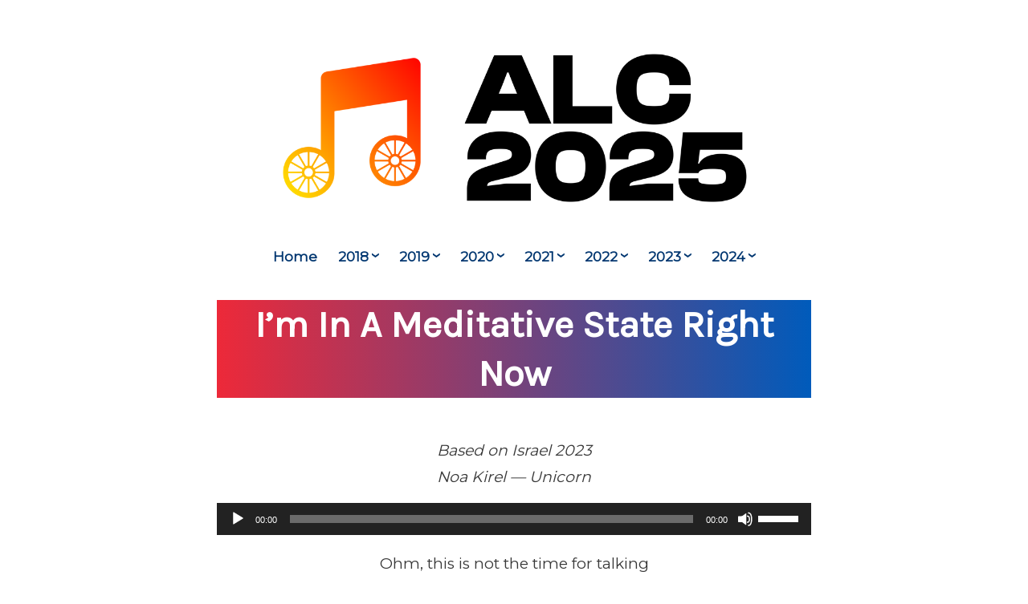

--- FILE ---
content_type: text/html; charset=UTF-8
request_url: https://alternativelyricscontest.com/2023/im-in-a-meditative-state-right-now/
body_size: 12341
content:
<!DOCTYPE html>
<html lang="en-GB">
<head>
    <link rel="stylesheet"
          href="https://fonts.googleapis.com/css?family=Karla|Montserrat">
</link>
    <link rel="stylesheet"
          href="/wp-content/uploads/2020/05/css/fonts.css">
</link>
<meta charset="UTF-8">
<meta name="viewport" content="width=device-width, initial-scale=1">

      <style>
body, p, div, td, ol, ul, th {
  font-family: 'Montserrat', sans-serif;
}
h1, h2, h3, h4, h5, h6, h1.entry-title {
  font-family: 'Karla', sans-serif;
}


      /* Variables
================================== */
/* Tables
================================== */
.Rtable {
  display: flex;
  flex-wrap: wrap;
  margin: 0 0 0 0;
  padding: 0;
}
.Rtable-cell {
  box-sizing: border-box;
  flex-grow: 1;
  width: 100%;
  padding: 0.8em 1.2em;
  overflow: hidden;
  list-style: none;
  font-weight: bold;
  border: solid 3px white;
  text-align: center;
}
.Rtable-cell.Rtable-cell--2018 {
  background: #fff7c0;
  border-color: #FCABB9;
}
.Rtable-cell.Rtable-cell--2019 {
  background: #fff;
}
.Rtable-cell.Rtable-cell--2020 {
  background: #FDC800;
}
.Rtable-cell.Rtable-cell--2021 {
  background: #7EEDB5;
}
.Rtable-cell.Rtable-cell--2022 {
  background: #9E3039; color: #F3D8DA;
}
.Rtable-cell.Rtable-cell--2023 {
  background: #005BBB; color: #D6EAFF;
}
.Rtable-cell.Rtable-cell--2024 {
  background: #D82126; color: #FBE5E6;
}
.Rtable-cell.Rtable-cell--2025 {
  background: #FFCC00; color: #000000;
}
.Rtable-cell > h1,
.Rtable-cell > h2,
.Rtable-cell > h3,
.Rtable-cell > h4,
.Rtable-cell > h5,
.Rtable-cell > h6 {
  margin: 0;
}
table.semitable{
border-collapse: collapse;
}
table.semitable, th.semiheader, td.semicell{
border: 0px;
}
th.semiheader{
font-weight: bold;
text-align: center;
}
th.semiheader--2018{
background: #FFEF85;
}
th.semiheader--2019{
background: #399CD5;
}
th.semiheader--2020{
background: #7D94C0; color: #fff; font-size: 14px;
}
.semiheader--2021{
background: #149253; color: #fff; font-weight: bold;
}
.semiheader--2022{
background: #C5444F; color: #fff; font-weight: bold;
}
.semiheader--2023{
background: #005BBB; color: #fff; font-weight: bold;
}
.semiheader--2024{
background: #D82126; color: #FBE5E6; font-weight: bold;
}
.semiheader--2025{
background: #FFCC00; color: #000000; font-weight: bold;
}
td.semicell{
text-align: center;
}
tr.semirow2018:nth-of-type(even){
background: #FFF9D1;
}
tr.semirow2018:nth-of-type(odd){
background: #FFF5B8;
}
tr.semirow2019:nth-of-type(even){
background: #DDEFF8;
}
tr.semirow2019:nth-of-type(odd){
background: #C9E4F3;
}
tr.semirow2020{
background: #000; border-bottom: 3px solid #fff; color: #fff; font-size: 20px;
}
tr.semirow2020:last-of-type{
border-bottom: 0px;
}
.semirow2021:nth-of-type(even){
background: #A8FFD5;
}
.semirow2021:nth-of-type(odd){
background: #DBFFED;
}
.semirow2022:nth-of-type(even){
background: #EDC4C7;
}
.semirow2022:nth-of-type(odd){
background: #E7B1B5;
}
.semirow2023:nth-of-type(even){
background: #BDDDFF;
}
.semirow2023:nth-of-type(odd){
background: #8AC2FF;
}
.semirow2024:nth-of-type(even){
background: #F1A2A5; color: #AC1B20;
}
.semirow2024:nth-of-type(odd){
background: #F7CED0; color: #AC1B20;
}
.semirow2025:nth-of-type(even){
background: #FFF5CC; color: #222222;
}
.semirow2025:nth-of-type(odd){
background: #FFEB99; color: #222222;
}
.textsml20{
font-size: 14px;
}
.textsmall{
font-size: 12px;
}
.narrowcell{
width: 44px;
}
/* Table column sizing
================================== */
.Rtable--2cols > .Rtable-cell {
  width: 50%;
}
.Rtable--3cols > .Rtable-cell {
  width: 33.33%;
}
.Rtable--4cols > .Rtable-cell {
  width: 25%;
}
.Rtable--5cols > .Rtable-cell {
  width: 20%;
}
.Rtable--6cols > .Rtable-cell {
  width: 16.6%;
}
/* Page styling
================================== */
h1,
h2,
h3,
h4,
h5,
h6 {
  margin-top: 0;
  font-family: Karla, sans-serif;
}
h3 {
  font-size: 1.2em;
}
h4 {
  font-size: 1em;
}
strong {
  color: #434d57;
}
/* Apply styles
================================== */
.Rtable {
  position: relative;
  top: 3px;
  left: 3px;
}
.Rtable-cell {
  margin: -3px 0 0 -3px;
}
.Rtable-cell.Rtable-cell--2018 {
  border-color: #FCABB9;
}
.Rtable-cell.Rtable-cell--2019 {
  border-color: #A0CFEB;
}
/* Responsive
==================================== */
@media all and (max-width: 500px) {
  .Rtable--collapse {
    display: block;
  }
  .Rtable--collapse > .Rtable-cell {
    width: 100% !important;
  }
  .Rtable--collapse > .Rtable-cell--foot {
    margin-bottom: 1em;
  }
}
.no-flexbox .Rtable {
  display: block;
}
.no-flexbox .Rtable > .Rtable-cell {
  width: 100%;
}
.no-flexbox .Rtable > .Rtable-cell--foot {
  margin-bottom: 1em;
}
    </style>


<link rel="profile" href="http://gmpg.org/xfn/11">

<title>I&#8217;m In A Meditative State Right Now &#8211; Alternative Lyrics Contest</title>
<meta name='robots' content='max-image-preview:large' />
	<style>img:is([sizes="auto" i], [sizes^="auto," i]) { contain-intrinsic-size: 3000px 1500px }</style>
	<link rel='dns-prefetch' href='//use.fontawesome.com' />
<link rel="alternate" type="application/rss+xml" title="Alternative Lyrics Contest &raquo; Feed" href="https://alternativelyricscontest.com/feed/" />
<link rel="alternate" type="application/rss+xml" title="Alternative Lyrics Contest &raquo; Comments Feed" href="https://alternativelyricscontest.com/comments/feed/" />
<script type="text/javascript">
/* <![CDATA[ */
window._wpemojiSettings = {"baseUrl":"https:\/\/s.w.org\/images\/core\/emoji\/15.0.3\/72x72\/","ext":".png","svgUrl":"https:\/\/s.w.org\/images\/core\/emoji\/15.0.3\/svg\/","svgExt":".svg","source":{"concatemoji":"https:\/\/alternativelyricscontest.com\/wp-includes\/js\/wp-emoji-release.min.js?ver=6.7.4"}};
/*! This file is auto-generated */
!function(i,n){var o,s,e;function c(e){try{var t={supportTests:e,timestamp:(new Date).valueOf()};sessionStorage.setItem(o,JSON.stringify(t))}catch(e){}}function p(e,t,n){e.clearRect(0,0,e.canvas.width,e.canvas.height),e.fillText(t,0,0);var t=new Uint32Array(e.getImageData(0,0,e.canvas.width,e.canvas.height).data),r=(e.clearRect(0,0,e.canvas.width,e.canvas.height),e.fillText(n,0,0),new Uint32Array(e.getImageData(0,0,e.canvas.width,e.canvas.height).data));return t.every(function(e,t){return e===r[t]})}function u(e,t,n){switch(t){case"flag":return n(e,"\ud83c\udff3\ufe0f\u200d\u26a7\ufe0f","\ud83c\udff3\ufe0f\u200b\u26a7\ufe0f")?!1:!n(e,"\ud83c\uddfa\ud83c\uddf3","\ud83c\uddfa\u200b\ud83c\uddf3")&&!n(e,"\ud83c\udff4\udb40\udc67\udb40\udc62\udb40\udc65\udb40\udc6e\udb40\udc67\udb40\udc7f","\ud83c\udff4\u200b\udb40\udc67\u200b\udb40\udc62\u200b\udb40\udc65\u200b\udb40\udc6e\u200b\udb40\udc67\u200b\udb40\udc7f");case"emoji":return!n(e,"\ud83d\udc26\u200d\u2b1b","\ud83d\udc26\u200b\u2b1b")}return!1}function f(e,t,n){var r="undefined"!=typeof WorkerGlobalScope&&self instanceof WorkerGlobalScope?new OffscreenCanvas(300,150):i.createElement("canvas"),a=r.getContext("2d",{willReadFrequently:!0}),o=(a.textBaseline="top",a.font="600 32px Arial",{});return e.forEach(function(e){o[e]=t(a,e,n)}),o}function t(e){var t=i.createElement("script");t.src=e,t.defer=!0,i.head.appendChild(t)}"undefined"!=typeof Promise&&(o="wpEmojiSettingsSupports",s=["flag","emoji"],n.supports={everything:!0,everythingExceptFlag:!0},e=new Promise(function(e){i.addEventListener("DOMContentLoaded",e,{once:!0})}),new Promise(function(t){var n=function(){try{var e=JSON.parse(sessionStorage.getItem(o));if("object"==typeof e&&"number"==typeof e.timestamp&&(new Date).valueOf()<e.timestamp+604800&&"object"==typeof e.supportTests)return e.supportTests}catch(e){}return null}();if(!n){if("undefined"!=typeof Worker&&"undefined"!=typeof OffscreenCanvas&&"undefined"!=typeof URL&&URL.createObjectURL&&"undefined"!=typeof Blob)try{var e="postMessage("+f.toString()+"("+[JSON.stringify(s),u.toString(),p.toString()].join(",")+"));",r=new Blob([e],{type:"text/javascript"}),a=new Worker(URL.createObjectURL(r),{name:"wpTestEmojiSupports"});return void(a.onmessage=function(e){c(n=e.data),a.terminate(),t(n)})}catch(e){}c(n=f(s,u,p))}t(n)}).then(function(e){for(var t in e)n.supports[t]=e[t],n.supports.everything=n.supports.everything&&n.supports[t],"flag"!==t&&(n.supports.everythingExceptFlag=n.supports.everythingExceptFlag&&n.supports[t]);n.supports.everythingExceptFlag=n.supports.everythingExceptFlag&&!n.supports.flag,n.DOMReady=!1,n.readyCallback=function(){n.DOMReady=!0}}).then(function(){return e}).then(function(){var e;n.supports.everything||(n.readyCallback(),(e=n.source||{}).concatemoji?t(e.concatemoji):e.wpemoji&&e.twemoji&&(t(e.twemoji),t(e.wpemoji)))}))}((window,document),window._wpemojiSettings);
/* ]]> */
</script>
<style id='wp-emoji-styles-inline-css' type='text/css'>

	img.wp-smiley, img.emoji {
		display: inline !important;
		border: none !important;
		box-shadow: none !important;
		height: 1em !important;
		width: 1em !important;
		margin: 0 0.07em !important;
		vertical-align: -0.1em !important;
		background: none !important;
		padding: 0 !important;
	}
</style>
<link rel='stylesheet' id='wp-block-library-css' href='https://alternativelyricscontest.com/wp-includes/css/dist/block-library/style.min.css?ver=6.7.4' type='text/css' media='all' />
<style id='font-awesome-svg-styles-default-inline-css' type='text/css'>
.svg-inline--fa {
  display: inline-block;
  height: 1em;
  overflow: visible;
  vertical-align: -.125em;
}
</style>
<link rel='stylesheet' id='font-awesome-svg-styles-css' href='https://alternativelyricscontest.com/wp-content/uploads/font-awesome/v5.13.0/css/svg-with-js.css' type='text/css' media='all' />
<style id='font-awesome-svg-styles-inline-css' type='text/css'>
   .wp-block-font-awesome-icon svg::before,
   .wp-rich-text-font-awesome-icon svg::before {content: unset;}
</style>
<style id='classic-theme-styles-inline-css' type='text/css'>
/*! This file is auto-generated */
.wp-block-button__link{color:#fff;background-color:#32373c;border-radius:9999px;box-shadow:none;text-decoration:none;padding:calc(.667em + 2px) calc(1.333em + 2px);font-size:1.125em}.wp-block-file__button{background:#32373c;color:#fff;text-decoration:none}
</style>
<style id='global-styles-inline-css' type='text/css'>
:root{--wp--preset--aspect-ratio--square: 1;--wp--preset--aspect-ratio--4-3: 4/3;--wp--preset--aspect-ratio--3-4: 3/4;--wp--preset--aspect-ratio--3-2: 3/2;--wp--preset--aspect-ratio--2-3: 2/3;--wp--preset--aspect-ratio--16-9: 16/9;--wp--preset--aspect-ratio--9-16: 9/16;--wp--preset--color--black: #000000;--wp--preset--color--cyan-bluish-gray: #abb8c3;--wp--preset--color--white: #fff;--wp--preset--color--pale-pink: #f78da7;--wp--preset--color--vivid-red: #cf2e2e;--wp--preset--color--luminous-vivid-orange: #ff6900;--wp--preset--color--luminous-vivid-amber: #fcb900;--wp--preset--color--light-green-cyan: #7bdcb5;--wp--preset--color--vivid-green-cyan: #00d084;--wp--preset--color--pale-cyan-blue: #8ed1fc;--wp--preset--color--vivid-cyan-blue: #0693e3;--wp--preset--color--vivid-purple: #9b51e0;--wp--preset--color--medium-blue: #0087be;--wp--preset--color--bright-blue: #00aadc;--wp--preset--color--dark-gray: #4d4d4b;--wp--preset--color--light-gray: #b3b3b1;--wp--preset--gradient--vivid-cyan-blue-to-vivid-purple: linear-gradient(135deg,rgba(6,147,227,1) 0%,rgb(155,81,224) 100%);--wp--preset--gradient--light-green-cyan-to-vivid-green-cyan: linear-gradient(135deg,rgb(122,220,180) 0%,rgb(0,208,130) 100%);--wp--preset--gradient--luminous-vivid-amber-to-luminous-vivid-orange: linear-gradient(135deg,rgba(252,185,0,1) 0%,rgba(255,105,0,1) 100%);--wp--preset--gradient--luminous-vivid-orange-to-vivid-red: linear-gradient(135deg,rgba(255,105,0,1) 0%,rgb(207,46,46) 100%);--wp--preset--gradient--very-light-gray-to-cyan-bluish-gray: linear-gradient(135deg,rgb(238,238,238) 0%,rgb(169,184,195) 100%);--wp--preset--gradient--cool-to-warm-spectrum: linear-gradient(135deg,rgb(74,234,220) 0%,rgb(151,120,209) 20%,rgb(207,42,186) 40%,rgb(238,44,130) 60%,rgb(251,105,98) 80%,rgb(254,248,76) 100%);--wp--preset--gradient--blush-light-purple: linear-gradient(135deg,rgb(255,206,236) 0%,rgb(152,150,240) 100%);--wp--preset--gradient--blush-bordeaux: linear-gradient(135deg,rgb(254,205,165) 0%,rgb(254,45,45) 50%,rgb(107,0,62) 100%);--wp--preset--gradient--luminous-dusk: linear-gradient(135deg,rgb(255,203,112) 0%,rgb(199,81,192) 50%,rgb(65,88,208) 100%);--wp--preset--gradient--pale-ocean: linear-gradient(135deg,rgb(255,245,203) 0%,rgb(182,227,212) 50%,rgb(51,167,181) 100%);--wp--preset--gradient--electric-grass: linear-gradient(135deg,rgb(202,248,128) 0%,rgb(113,206,126) 100%);--wp--preset--gradient--midnight: linear-gradient(135deg,rgb(2,3,129) 0%,rgb(40,116,252) 100%);--wp--preset--font-size--small: 13px;--wp--preset--font-size--medium: 20px;--wp--preset--font-size--large: 36px;--wp--preset--font-size--x-large: 42px;--wp--preset--spacing--20: 0.44rem;--wp--preset--spacing--30: 0.67rem;--wp--preset--spacing--40: 1rem;--wp--preset--spacing--50: 1.5rem;--wp--preset--spacing--60: 2.25rem;--wp--preset--spacing--70: 3.38rem;--wp--preset--spacing--80: 5.06rem;--wp--preset--shadow--natural: 6px 6px 9px rgba(0, 0, 0, 0.2);--wp--preset--shadow--deep: 12px 12px 50px rgba(0, 0, 0, 0.4);--wp--preset--shadow--sharp: 6px 6px 0px rgba(0, 0, 0, 0.2);--wp--preset--shadow--outlined: 6px 6px 0px -3px rgba(255, 255, 255, 1), 6px 6px rgba(0, 0, 0, 1);--wp--preset--shadow--crisp: 6px 6px 0px rgba(0, 0, 0, 1);}:where(.is-layout-flex){gap: 0.5em;}:where(.is-layout-grid){gap: 0.5em;}body .is-layout-flex{display: flex;}.is-layout-flex{flex-wrap: wrap;align-items: center;}.is-layout-flex > :is(*, div){margin: 0;}body .is-layout-grid{display: grid;}.is-layout-grid > :is(*, div){margin: 0;}:where(.wp-block-columns.is-layout-flex){gap: 2em;}:where(.wp-block-columns.is-layout-grid){gap: 2em;}:where(.wp-block-post-template.is-layout-flex){gap: 1.25em;}:where(.wp-block-post-template.is-layout-grid){gap: 1.25em;}.has-black-color{color: var(--wp--preset--color--black) !important;}.has-cyan-bluish-gray-color{color: var(--wp--preset--color--cyan-bluish-gray) !important;}.has-white-color{color: var(--wp--preset--color--white) !important;}.has-pale-pink-color{color: var(--wp--preset--color--pale-pink) !important;}.has-vivid-red-color{color: var(--wp--preset--color--vivid-red) !important;}.has-luminous-vivid-orange-color{color: var(--wp--preset--color--luminous-vivid-orange) !important;}.has-luminous-vivid-amber-color{color: var(--wp--preset--color--luminous-vivid-amber) !important;}.has-light-green-cyan-color{color: var(--wp--preset--color--light-green-cyan) !important;}.has-vivid-green-cyan-color{color: var(--wp--preset--color--vivid-green-cyan) !important;}.has-pale-cyan-blue-color{color: var(--wp--preset--color--pale-cyan-blue) !important;}.has-vivid-cyan-blue-color{color: var(--wp--preset--color--vivid-cyan-blue) !important;}.has-vivid-purple-color{color: var(--wp--preset--color--vivid-purple) !important;}.has-black-background-color{background-color: var(--wp--preset--color--black) !important;}.has-cyan-bluish-gray-background-color{background-color: var(--wp--preset--color--cyan-bluish-gray) !important;}.has-white-background-color{background-color: var(--wp--preset--color--white) !important;}.has-pale-pink-background-color{background-color: var(--wp--preset--color--pale-pink) !important;}.has-vivid-red-background-color{background-color: var(--wp--preset--color--vivid-red) !important;}.has-luminous-vivid-orange-background-color{background-color: var(--wp--preset--color--luminous-vivid-orange) !important;}.has-luminous-vivid-amber-background-color{background-color: var(--wp--preset--color--luminous-vivid-amber) !important;}.has-light-green-cyan-background-color{background-color: var(--wp--preset--color--light-green-cyan) !important;}.has-vivid-green-cyan-background-color{background-color: var(--wp--preset--color--vivid-green-cyan) !important;}.has-pale-cyan-blue-background-color{background-color: var(--wp--preset--color--pale-cyan-blue) !important;}.has-vivid-cyan-blue-background-color{background-color: var(--wp--preset--color--vivid-cyan-blue) !important;}.has-vivid-purple-background-color{background-color: var(--wp--preset--color--vivid-purple) !important;}.has-black-border-color{border-color: var(--wp--preset--color--black) !important;}.has-cyan-bluish-gray-border-color{border-color: var(--wp--preset--color--cyan-bluish-gray) !important;}.has-white-border-color{border-color: var(--wp--preset--color--white) !important;}.has-pale-pink-border-color{border-color: var(--wp--preset--color--pale-pink) !important;}.has-vivid-red-border-color{border-color: var(--wp--preset--color--vivid-red) !important;}.has-luminous-vivid-orange-border-color{border-color: var(--wp--preset--color--luminous-vivid-orange) !important;}.has-luminous-vivid-amber-border-color{border-color: var(--wp--preset--color--luminous-vivid-amber) !important;}.has-light-green-cyan-border-color{border-color: var(--wp--preset--color--light-green-cyan) !important;}.has-vivid-green-cyan-border-color{border-color: var(--wp--preset--color--vivid-green-cyan) !important;}.has-pale-cyan-blue-border-color{border-color: var(--wp--preset--color--pale-cyan-blue) !important;}.has-vivid-cyan-blue-border-color{border-color: var(--wp--preset--color--vivid-cyan-blue) !important;}.has-vivid-purple-border-color{border-color: var(--wp--preset--color--vivid-purple) !important;}.has-vivid-cyan-blue-to-vivid-purple-gradient-background{background: var(--wp--preset--gradient--vivid-cyan-blue-to-vivid-purple) !important;}.has-light-green-cyan-to-vivid-green-cyan-gradient-background{background: var(--wp--preset--gradient--light-green-cyan-to-vivid-green-cyan) !important;}.has-luminous-vivid-amber-to-luminous-vivid-orange-gradient-background{background: var(--wp--preset--gradient--luminous-vivid-amber-to-luminous-vivid-orange) !important;}.has-luminous-vivid-orange-to-vivid-red-gradient-background{background: var(--wp--preset--gradient--luminous-vivid-orange-to-vivid-red) !important;}.has-very-light-gray-to-cyan-bluish-gray-gradient-background{background: var(--wp--preset--gradient--very-light-gray-to-cyan-bluish-gray) !important;}.has-cool-to-warm-spectrum-gradient-background{background: var(--wp--preset--gradient--cool-to-warm-spectrum) !important;}.has-blush-light-purple-gradient-background{background: var(--wp--preset--gradient--blush-light-purple) !important;}.has-blush-bordeaux-gradient-background{background: var(--wp--preset--gradient--blush-bordeaux) !important;}.has-luminous-dusk-gradient-background{background: var(--wp--preset--gradient--luminous-dusk) !important;}.has-pale-ocean-gradient-background{background: var(--wp--preset--gradient--pale-ocean) !important;}.has-electric-grass-gradient-background{background: var(--wp--preset--gradient--electric-grass) !important;}.has-midnight-gradient-background{background: var(--wp--preset--gradient--midnight) !important;}.has-small-font-size{font-size: var(--wp--preset--font-size--small) !important;}.has-medium-font-size{font-size: var(--wp--preset--font-size--medium) !important;}.has-large-font-size{font-size: var(--wp--preset--font-size--large) !important;}.has-x-large-font-size{font-size: var(--wp--preset--font-size--x-large) !important;}
:where(.wp-block-post-template.is-layout-flex){gap: 1.25em;}:where(.wp-block-post-template.is-layout-grid){gap: 1.25em;}
:where(.wp-block-columns.is-layout-flex){gap: 2em;}:where(.wp-block-columns.is-layout-grid){gap: 2em;}
:root :where(.wp-block-pullquote){font-size: 1.5em;line-height: 1.6;}
</style>
<link rel='stylesheet' id='ce_responsive-css' href='https://alternativelyricscontest.com/wp-content/plugins/simple-embed-code/css/video-container.min.css?ver=2.5.1' type='text/css' media='all' />
<link rel='stylesheet' id='uaf_client_css-css' href='https://alternativelyricscontest.com/wp-content/uploads/useanyfont/uaf.css?ver=1754464115' type='text/css' media='all' />
<link rel='stylesheet' id='genericons-css' href='https://alternativelyricscontest.com/wp-content/themes/independent-publisher-2-wpcom/genericons/genericons.css?ver=3.3.1' type='text/css' media='all' />
<link rel='stylesheet' id='independent-publisher-2-style-css' href='https://alternativelyricscontest.com/wp-content/themes/independent-publisher-2-wpcom/style.css?ver=6.7.4' type='text/css' media='all' />
<link rel='stylesheet' id='independent-publisher-2-block-style-css' href='https://alternativelyricscontest.com/wp-content/themes/independent-publisher-2-wpcom/css/blocks.css?ver=1.0' type='text/css' media='all' />
<link rel='stylesheet' id='font-awesome-official-css' href='https://use.fontawesome.com/releases/v5.13.0/css/all.css' type='text/css' media='all' integrity="sha384-Bfad6CLCknfcloXFOyFnlgtENryhrpZCe29RTifKEixXQZ38WheV+i/6YWSzkz3V" crossorigin="anonymous" />
<link rel='stylesheet' id='font-awesome-official-v4shim-css' href='https://use.fontawesome.com/releases/v5.13.0/css/v4-shims.css' type='text/css' media='all' integrity="sha384-/7iOrVBege33/9vHFYEtviVcxjUsNCqyeMnlW/Ms+PH8uRdFkKFmqf9CbVAN0Qef" crossorigin="anonymous" />
<style id='font-awesome-official-v4shim-inline-css' type='text/css'>
@font-face {
font-family: "FontAwesome";
font-display: block;
src: url("https://use.fontawesome.com/releases/v5.13.0/webfonts/fa-brands-400.eot"),
		url("https://use.fontawesome.com/releases/v5.13.0/webfonts/fa-brands-400.eot?#iefix") format("embedded-opentype"),
		url("https://use.fontawesome.com/releases/v5.13.0/webfonts/fa-brands-400.woff2") format("woff2"),
		url("https://use.fontawesome.com/releases/v5.13.0/webfonts/fa-brands-400.woff") format("woff"),
		url("https://use.fontawesome.com/releases/v5.13.0/webfonts/fa-brands-400.ttf") format("truetype"),
		url("https://use.fontawesome.com/releases/v5.13.0/webfonts/fa-brands-400.svg#fontawesome") format("svg");
}

@font-face {
font-family: "FontAwesome";
font-display: block;
src: url("https://use.fontawesome.com/releases/v5.13.0/webfonts/fa-solid-900.eot"),
		url("https://use.fontawesome.com/releases/v5.13.0/webfonts/fa-solid-900.eot?#iefix") format("embedded-opentype"),
		url("https://use.fontawesome.com/releases/v5.13.0/webfonts/fa-solid-900.woff2") format("woff2"),
		url("https://use.fontawesome.com/releases/v5.13.0/webfonts/fa-solid-900.woff") format("woff"),
		url("https://use.fontawesome.com/releases/v5.13.0/webfonts/fa-solid-900.ttf") format("truetype"),
		url("https://use.fontawesome.com/releases/v5.13.0/webfonts/fa-solid-900.svg#fontawesome") format("svg");
}

@font-face {
font-family: "FontAwesome";
font-display: block;
src: url("https://use.fontawesome.com/releases/v5.13.0/webfonts/fa-regular-400.eot"),
		url("https://use.fontawesome.com/releases/v5.13.0/webfonts/fa-regular-400.eot?#iefix") format("embedded-opentype"),
		url("https://use.fontawesome.com/releases/v5.13.0/webfonts/fa-regular-400.woff2") format("woff2"),
		url("https://use.fontawesome.com/releases/v5.13.0/webfonts/fa-regular-400.woff") format("woff"),
		url("https://use.fontawesome.com/releases/v5.13.0/webfonts/fa-regular-400.ttf") format("truetype"),
		url("https://use.fontawesome.com/releases/v5.13.0/webfonts/fa-regular-400.svg#fontawesome") format("svg");
unicode-range: U+F004-F005,U+F007,U+F017,U+F022,U+F024,U+F02E,U+F03E,U+F044,U+F057-F059,U+F06E,U+F070,U+F075,U+F07B-F07C,U+F080,U+F086,U+F089,U+F094,U+F09D,U+F0A0,U+F0A4-F0A7,U+F0C5,U+F0C7-F0C8,U+F0E0,U+F0EB,U+F0F3,U+F0F8,U+F0FE,U+F111,U+F118-F11A,U+F11C,U+F133,U+F144,U+F146,U+F14A,U+F14D-F14E,U+F150-F152,U+F15B-F15C,U+F164-F165,U+F185-F186,U+F191-F192,U+F1AD,U+F1C1-F1C9,U+F1CD,U+F1D8,U+F1E3,U+F1EA,U+F1F6,U+F1F9,U+F20A,U+F247-F249,U+F24D,U+F254-F25B,U+F25D,U+F267,U+F271-F274,U+F279,U+F28B,U+F28D,U+F2B5-F2B6,U+F2B9,U+F2BB,U+F2BD,U+F2C1-F2C2,U+F2D0,U+F2D2,U+F2DC,U+F2ED,U+F328,U+F358-F35B,U+F3A5,U+F3D1,U+F410,U+F4AD;
}
</style>
<script type="text/javascript" src="https://alternativelyricscontest.com/wp-includes/js/jquery/jquery.min.js?ver=3.7.1" id="jquery-core-js"></script>
<script type="text/javascript" src="https://alternativelyricscontest.com/wp-includes/js/jquery/jquery-migrate.min.js?ver=3.4.1" id="jquery-migrate-js"></script>
<link rel="https://api.w.org/" href="https://alternativelyricscontest.com/wp-json/" /><link rel="alternate" title="JSON" type="application/json" href="https://alternativelyricscontest.com/wp-json/wp/v2/posts/2969" /><link rel="EditURI" type="application/rsd+xml" title="RSD" href="https://alternativelyricscontest.com/xmlrpc.php?rsd" />
<meta name="generator" content="WordPress 6.7.4" />
<link rel="canonical" href="https://alternativelyricscontest.com/2023/im-in-a-meditative-state-right-now/" />
<link rel='shortlink' href='https://alternativelyricscontest.com/?p=2969' />
<link rel="alternate" title="oEmbed (JSON)" type="application/json+oembed" href="https://alternativelyricscontest.com/wp-json/oembed/1.0/embed?url=https%3A%2F%2Falternativelyricscontest.com%2F2023%2Fim-in-a-meditative-state-right-now%2F" />
<link rel="alternate" title="oEmbed (XML)" type="text/xml+oembed" href="https://alternativelyricscontest.com/wp-json/oembed/1.0/embed?url=https%3A%2F%2Falternativelyricscontest.com%2F2023%2Fim-in-a-meditative-state-right-now%2F&#038;format=xml" />
<script type="text/javascript">
	jQuery(document).ready(function(){
		jQuery('img[usemap]').rwdImageMaps();
	});
</script>
<style type="text/css">
	img[usemap] { max-width: 100%; height: auto; }
</style>
<link rel="icon" href="https://alternativelyricscontest.com/wp-content/uploads/2018/06/fav-large-150x150.png" sizes="32x32" />
<link rel="icon" href="https://alternativelyricscontest.com/wp-content/uploads/2018/06/fav-large.png" sizes="192x192" />
<link rel="apple-touch-icon" href="https://alternativelyricscontest.com/wp-content/uploads/2018/06/fav-large.png" />
<meta name="msapplication-TileImage" content="https://alternativelyricscontest.com/wp-content/uploads/2018/06/fav-large.png" />
		<style type="text/css" id="wp-custom-css">
			body{background-color: #FFF;font-family:'Montserrat',sans-serif; text-align:center;}
h1,h2,h3,h4,h5,h6{color:#fff;font-family:'Karla',sans-serif}
a:hover,a:active,a:focus{color:#1D343A}
.byline, .cat-links, .author-heading, .author-bio, .site-posted-on, .navigation, .published-on, .date updated, .author, .widget_recent_entries, .widget_archive, .search-field, .search-submit {
display:none !important;
}
		</style>
		</head>

<body class="post-template-default single single-post postid-2969 single-format-standard wp-embed-responsive group-blog">

<div id="page" class="hfeed site">
	<a class="skip-link screen-reader-text" href="#content">Skip to content</a>

	<div id="hero-header" class="site-hero-section">
		<header id="masthead" class="site-header" role="banner">
			<div class="inner">
				<div class="site-branding">
					
												<p class="site-title"><a href="http://alternativelyricscontest.com/" rel="home"><img src="/wp-content/uploads/2025/05/alc-2025-logo.png" title="Alternative Lyrics Contest" width="600" alt="Alternative Lyrics Contest"></a></p>
										</div><!-- .site-branding -->

				
									<button class="menu-toggle" aria-controls="primary-menu" aria-expanded="false" id="primary-menu-button">
						Menu					</button><!-- .menu-toggle -->
				
			</div><!-- .inner -->
		</header><!-- #masthead -->
	</div>

				<nav id="site-navigation" class="main-navigation" role="navigation">
			<div class="menu-top-menu-container"><ul id="primary-menu" class="menu"><li id="menu-item-47" class="menu-item menu-item-type-custom menu-item-object-custom menu-item-home menu-item-47"><a href="https://alternativelyricscontest.com/">Home</a></li>
<li id="menu-item-554" class="menu-item menu-item-type-custom menu-item-object-custom menu-item-has-children menu-item-554"><a href="/home-2018">2018</a>
<ul class="sub-menu">
	<li id="menu-item-404" class="menu-item menu-item-type-post_type menu-item-object-page menu-item-has-children menu-item-404"><a href="https://alternativelyricscontest.com/semi-1-2018/">2018 Semi 1</a>
	<ul class="sub-menu">
		<li id="menu-item-1700" class="menu-item menu-item-type-post_type menu-item-object-page menu-item-1700"><a href="https://alternativelyricscontest.com/semi-1-results-2018/">Results</a></li>
	</ul>
</li>
	<li id="menu-item-410" class="menu-item menu-item-type-post_type menu-item-object-page menu-item-has-children menu-item-410"><a href="https://alternativelyricscontest.com/semi-2-2018/">2018 Semi 2</a>
	<ul class="sub-menu">
		<li id="menu-item-1699" class="menu-item menu-item-type-post_type menu-item-object-page menu-item-1699"><a href="https://alternativelyricscontest.com/semi-2-results-2018/">Results</a></li>
	</ul>
</li>
	<li id="menu-item-437" class="menu-item menu-item-type-post_type menu-item-object-page menu-item-has-children menu-item-437"><a href="https://alternativelyricscontest.com/grand-final-2018/">2018 Final</a>
	<ul class="sub-menu">
		<li id="menu-item-1701" class="menu-item menu-item-type-post_type menu-item-object-page menu-item-1701"><a href="https://alternativelyricscontest.com/final-results-2018/">Results</a></li>
	</ul>
</li>
</ul>
</li>
<li id="menu-item-1124" class="menu-item menu-item-type-post_type menu-item-object-page menu-item-has-children menu-item-1124"><a href="https://alternativelyricscontest.com/home-2019/">2019</a>
<ul class="sub-menu">
	<li id="menu-item-1125" class="menu-item menu-item-type-post_type menu-item-object-page menu-item-has-children menu-item-1125"><a href="https://alternativelyricscontest.com/semi-1-2019/">2019 Semi 1</a>
	<ul class="sub-menu">
		<li id="menu-item-1703" class="menu-item menu-item-type-post_type menu-item-object-page menu-item-1703"><a href="https://alternativelyricscontest.com/semi-1-results-2019/">Results</a></li>
	</ul>
</li>
	<li id="menu-item-1126" class="menu-item menu-item-type-post_type menu-item-object-page menu-item-has-children menu-item-1126"><a href="https://alternativelyricscontest.com/semi-2-2019/">2019 Semi 2</a>
	<ul class="sub-menu">
		<li id="menu-item-1704" class="menu-item menu-item-type-post_type menu-item-object-page menu-item-1704"><a href="https://alternativelyricscontest.com/semi-2-results-2019/">Results</a></li>
	</ul>
</li>
	<li id="menu-item-1127" class="menu-item menu-item-type-post_type menu-item-object-page menu-item-has-children menu-item-1127"><a href="https://alternativelyricscontest.com/semi-3-2019/">2019 Semi 3</a>
	<ul class="sub-menu">
		<li id="menu-item-1705" class="menu-item menu-item-type-post_type menu-item-object-page menu-item-1705"><a href="https://alternativelyricscontest.com/semi-3-results-2019/">Results</a></li>
	</ul>
</li>
	<li id="menu-item-1133" class="menu-item menu-item-type-post_type menu-item-object-page menu-item-has-children menu-item-1133"><a href="https://alternativelyricscontest.com/grand-final-2019/">2019 Final</a>
	<ul class="sub-menu">
		<li id="menu-item-1706" class="menu-item menu-item-type-post_type menu-item-object-page menu-item-1706"><a href="https://alternativelyricscontest.com/final-results-2019/">Results</a></li>
	</ul>
</li>
</ul>
</li>
<li id="menu-item-1708" class="menu-item menu-item-type-custom menu-item-object-custom menu-item-has-children menu-item-1708"><a href="https://alternativelyricscontest.com/home-2020">2020</a>
<ul class="sub-menu">
	<li id="menu-item-1709" class="menu-item menu-item-type-post_type menu-item-object-page menu-item-has-children menu-item-1709"><a href="https://alternativelyricscontest.com/semi-1-2020/">2020 Semi 1</a>
	<ul class="sub-menu">
		<li id="menu-item-1712" class="menu-item menu-item-type-post_type menu-item-object-page menu-item-1712"><a href="https://alternativelyricscontest.com/semi-1-results-2020/">Results</a></li>
	</ul>
</li>
	<li id="menu-item-1710" class="menu-item menu-item-type-post_type menu-item-object-page menu-item-has-children menu-item-1710"><a href="https://alternativelyricscontest.com/semi-2-2020/">2020 Semi 2</a>
	<ul class="sub-menu">
		<li id="menu-item-1714" class="menu-item menu-item-type-post_type menu-item-object-page menu-item-1714"><a href="https://alternativelyricscontest.com/semi-2-results-2020/">Results</a></li>
	</ul>
</li>
	<li id="menu-item-1711" class="menu-item menu-item-type-post_type menu-item-object-page menu-item-has-children menu-item-1711"><a href="https://alternativelyricscontest.com/semi-3-2020/">2020 Semi 3</a>
	<ul class="sub-menu">
		<li id="menu-item-1713" class="menu-item menu-item-type-post_type menu-item-object-page menu-item-1713"><a href="https://alternativelyricscontest.com/semi-3-results-2020/">Results</a></li>
	</ul>
</li>
	<li id="menu-item-1715" class="menu-item menu-item-type-post_type menu-item-object-page menu-item-has-children menu-item-1715"><a href="https://alternativelyricscontest.com/grand-final-2020/">2020 Final</a>
	<ul class="sub-menu">
		<li id="menu-item-1717" class="menu-item menu-item-type-post_type menu-item-object-page menu-item-1717"><a href="https://alternativelyricscontest.com/final-results-2020/">Results</a></li>
	</ul>
</li>
</ul>
</li>
<li id="menu-item-2497" class="menu-item menu-item-type-post_type menu-item-object-page menu-item-has-children menu-item-2497"><a href="https://alternativelyricscontest.com/home-2021/">2021</a>
<ul class="sub-menu">
	<li id="menu-item-2498" class="menu-item menu-item-type-post_type menu-item-object-page menu-item-has-children menu-item-2498"><a href="https://alternativelyricscontest.com/semi-1-2021/">2021 Semi 1</a>
	<ul class="sub-menu">
		<li id="menu-item-2501" class="menu-item menu-item-type-post_type menu-item-object-page menu-item-2501"><a href="https://alternativelyricscontest.com/semi-1-results-2021/">Results</a></li>
	</ul>
</li>
	<li id="menu-item-2499" class="menu-item menu-item-type-post_type menu-item-object-page menu-item-has-children menu-item-2499"><a href="https://alternativelyricscontest.com/semi-2-2021/">2021 Semi 2</a>
	<ul class="sub-menu">
		<li id="menu-item-2502" class="menu-item menu-item-type-post_type menu-item-object-page menu-item-2502"><a href="https://alternativelyricscontest.com/semi-2-results-2021/">Results</a></li>
	</ul>
</li>
	<li id="menu-item-2500" class="menu-item menu-item-type-post_type menu-item-object-page menu-item-has-children menu-item-2500"><a href="https://alternativelyricscontest.com/semi-3-2021/">2021 Semi 3</a>
	<ul class="sub-menu">
		<li id="menu-item-2503" class="menu-item menu-item-type-post_type menu-item-object-page menu-item-2503"><a href="https://alternativelyricscontest.com/semi-3-results-2021/">Results</a></li>
	</ul>
</li>
	<li id="menu-item-2504" class="menu-item menu-item-type-post_type menu-item-object-page menu-item-has-children menu-item-2504"><a href="https://alternativelyricscontest.com/grand-final-2021/">2021 Final</a>
	<ul class="sub-menu">
		<li id="menu-item-2505" class="menu-item menu-item-type-post_type menu-item-object-page menu-item-2505"><a href="https://alternativelyricscontest.com/final-results-2021/">Results</a></li>
	</ul>
</li>
</ul>
</li>
<li id="menu-item-2926" class="menu-item menu-item-type-custom menu-item-object-custom menu-item-has-children menu-item-2926"><a href="https://alternativelyricscontest.com/home-2022">2022</a>
<ul class="sub-menu">
	<li id="menu-item-2934" class="menu-item menu-item-type-post_type menu-item-object-page menu-item-has-children menu-item-2934"><a href="https://alternativelyricscontest.com/semi-1-2022/">2022 Semi 1</a>
	<ul class="sub-menu">
		<li id="menu-item-2930" class="menu-item menu-item-type-post_type menu-item-object-page menu-item-2930"><a href="https://alternativelyricscontest.com/semi-1-results-2022/">Results</a></li>
	</ul>
</li>
	<li id="menu-item-2933" class="menu-item menu-item-type-post_type menu-item-object-page menu-item-has-children menu-item-2933"><a href="https://alternativelyricscontest.com/semi-2-2022/">2022 Semi 2</a>
	<ul class="sub-menu">
		<li id="menu-item-2931" class="menu-item menu-item-type-post_type menu-item-object-page menu-item-2931"><a href="https://alternativelyricscontest.com/semi-2-results-2022/">Results</a></li>
	</ul>
</li>
	<li id="menu-item-2932" class="menu-item menu-item-type-post_type menu-item-object-page menu-item-has-children menu-item-2932"><a href="https://alternativelyricscontest.com/semi-3-2022/">2022 Semi 3</a>
	<ul class="sub-menu">
		<li id="menu-item-2929" class="menu-item menu-item-type-post_type menu-item-object-page menu-item-2929"><a href="https://alternativelyricscontest.com/semi-3-results-2022/">Results</a></li>
	</ul>
</li>
	<li id="menu-item-2928" class="menu-item menu-item-type-post_type menu-item-object-page menu-item-has-children menu-item-2928"><a href="https://alternativelyricscontest.com/grand-final-2022/">2022 Final</a>
	<ul class="sub-menu">
		<li id="menu-item-2927" class="menu-item menu-item-type-post_type menu-item-object-page menu-item-2927"><a href="https://alternativelyricscontest.com/final-results-2022/">Results</a></li>
	</ul>
</li>
</ul>
</li>
<li id="menu-item-3456" class="menu-item menu-item-type-post_type menu-item-object-page menu-item-has-children menu-item-3456"><a href="https://alternativelyricscontest.com/home-2023/">2023</a>
<ul class="sub-menu">
	<li id="menu-item-3464" class="menu-item menu-item-type-post_type menu-item-object-page menu-item-has-children menu-item-3464"><a href="https://alternativelyricscontest.com/semi-1-2023/">2023 Semi 1</a>
	<ul class="sub-menu">
		<li id="menu-item-3459" class="menu-item menu-item-type-post_type menu-item-object-page menu-item-3459"><a href="https://alternativelyricscontest.com/semi-1-results-2023/">Results</a></li>
	</ul>
</li>
	<li id="menu-item-3463" class="menu-item menu-item-type-post_type menu-item-object-page menu-item-has-children menu-item-3463"><a href="https://alternativelyricscontest.com/semi-2-2023/">2023 Semi 2</a>
	<ul class="sub-menu">
		<li id="menu-item-3460" class="menu-item menu-item-type-post_type menu-item-object-page menu-item-3460"><a href="https://alternativelyricscontest.com/semi-2-results-2023/">Results</a></li>
	</ul>
</li>
	<li id="menu-item-3462" class="menu-item menu-item-type-post_type menu-item-object-page menu-item-has-children menu-item-3462"><a href="https://alternativelyricscontest.com/semi-3-2023/">2023 Semi 3</a>
	<ul class="sub-menu">
		<li id="menu-item-3461" class="menu-item menu-item-type-post_type menu-item-object-page menu-item-3461"><a href="https://alternativelyricscontest.com/semi-3-results-2023/">Results</a></li>
	</ul>
</li>
	<li id="menu-item-3458" class="menu-item menu-item-type-post_type menu-item-object-page menu-item-has-children menu-item-3458"><a href="https://alternativelyricscontest.com/grand-final-2023/">2023 Final</a>
	<ul class="sub-menu">
		<li id="menu-item-3457" class="menu-item menu-item-type-post_type menu-item-object-page menu-item-3457"><a href="https://alternativelyricscontest.com/final-results-2023/">Results</a></li>
	</ul>
</li>
</ul>
</li>
<li id="menu-item-4007" class="menu-item menu-item-type-post_type menu-item-object-page menu-item-has-children menu-item-4007"><a href="https://alternativelyricscontest.com/home-2024/">2024</a>
<ul class="sub-menu">
	<li id="menu-item-4015" class="menu-item menu-item-type-post_type menu-item-object-page menu-item-has-children menu-item-4015"><a href="https://alternativelyricscontest.com/semi-1-2024/">2024 Semi 1</a>
	<ul class="sub-menu">
		<li id="menu-item-4010" class="menu-item menu-item-type-post_type menu-item-object-page menu-item-4010"><a href="https://alternativelyricscontest.com/semi-1-results-2024/">Results</a></li>
	</ul>
</li>
	<li id="menu-item-4014" class="menu-item menu-item-type-post_type menu-item-object-page menu-item-has-children menu-item-4014"><a href="https://alternativelyricscontest.com/semi-2-2024/">2024 Semi 2</a>
	<ul class="sub-menu">
		<li id="menu-item-4011" class="menu-item menu-item-type-post_type menu-item-object-page menu-item-4011"><a href="https://alternativelyricscontest.com/semi-2-results-2024/">Results</a></li>
	</ul>
</li>
	<li id="menu-item-4013" class="menu-item menu-item-type-post_type menu-item-object-page menu-item-has-children menu-item-4013"><a href="https://alternativelyricscontest.com/semi-3-2024/">2024 Semi 3</a>
	<ul class="sub-menu">
		<li id="menu-item-4012" class="menu-item menu-item-type-post_type menu-item-object-page menu-item-4012"><a href="https://alternativelyricscontest.com/semi-3-results-2024/">Results</a></li>
	</ul>
</li>
	<li id="menu-item-4009" class="menu-item menu-item-type-post_type menu-item-object-page menu-item-has-children menu-item-4009"><a href="https://alternativelyricscontest.com/grand-final-2024/">2024 Final</a>
	<ul class="sub-menu">
		<li id="menu-item-4008" class="menu-item menu-item-type-post_type menu-item-object-page menu-item-4008"><a href="https://alternativelyricscontest.com/final-results-2024/">Results</a></li>
	</ul>
</li>
</ul>
</li>
</ul></div>		</nav><!-- .main-navigation -->
	
	
	
	<div id="content-wrapper" class="content-wrapper">
		<div id="content" class="site-content">

	<div id="primary" class="content-area">
		<main id="main" class="site-main" role="main">

		
			
<article id="post-2969" class="post-2969 post type-post status-publish format-standard hentry category-14">
			<header class="entry-header">
			<h1 class="entry-title">I&#8217;m In A Meditative State Right Now</h1>		</header><!-- .entry-header -->		<div class="entry-meta">
			<span class="byline">
				<a href="https://alternativelyricscontest.com/author/andy/" title="Posts by andy" rel="author">andy</a>			</span>
							<span class="cat-links">
					<a href="https://alternativelyricscontest.com/category/2023/" rel="category tag">2023</a>				</span><!-- .cat-links -->
			
			
			<span class="published-on">
				<time class="entry-date published" datetime="2023-07-03T18:55:57+01:00">3rd July 2023</time><time class="updated" datetime="2023-07-02T17:36:15+01:00">2nd July 2023</time>			</span>

					</div><!-- .entry-meta -->
	
	<div class="entry-content">
		<p><em>Based on Israel 2023<br />
</em><em>Noa Kirel — Unicorn</em></p>
<!--[if lt IE 9]><script>document.createElement('audio');</script><![endif]-->
<audio class="wp-audio-shortcode" id="audio-2969-1" preload="none" style="width: 100%;" controls="controls"><source type="audio/mpeg" src="https://alternativelyricscontest.com/wp-content/uploads/2023/06/Im-In-A-Meditative-State-Right-Now.mp3?_=1" /><a href="https://alternativelyricscontest.com/wp-content/uploads/2023/06/Im-In-A-Meditative-State-Right-Now.mp3">https://alternativelyricscontest.com/wp-content/uploads/2023/06/Im-In-A-Meditative-State-Right-Now.mp3</a></audio>
<p>Ohm, this is not the time for talking<br />
Ohm, you can sit here but don’t ask me Q’s<br />
No, not cos Loreen just said so<br />
I’m not gonna do it, won’t do it</p>
<p>Ohm, I don’t wanna brush your garden gnome<br />
To redecorate or paint your home<br />
I’m not gonna file your nails, no<br />
I’m not gonna do it</p>
<p>I’m in a meditative state right now<br />
I can’t do your chores<br />
I’m in a meditative state right now<br />
Just leave me alone<br />
I’m just breathing in and breathing out<br />
I’m busy, man, if there was any doubt<br />
A meditative state right now<br />
A meditative state right now</p>
<p>When you ask me shit to do<br />
And then call me lazy<br />
I have now found the best excuse<br />
Some Eastern voodoo<br />
You can’t call me lazy now!</p>
<p>I’m going to meditate, meditate, meditate now<br />
Meditate, meditate now<br />
Meditate, meditate, meditate now</p>
<p>I’m in a meditative state right now<br />
Can’t look for your phone<br />
I’m in a meditative state right now<br />
Water your own fern<br />
Won’t make you a snack, or go to town<br />
Refill your cup, or help turn up the sound<br />
A meditative state right now<br />
A meditative state right now</p>
<p>I’m going to meditate, meditate, meditate now<br />
Meditate, meditate now<br />
Contemplate, reflect, breathing in and out<br />
I’m going to meditate, meditate, meditate now<br />
Meditate, meditate now<br />
Chores? No, I’m not keen​<br />
A profound calmness</p>
<p>Won’t help you refinance<br />
I won’t teach you tapdance<br />
I’m in an abstract trance!<br />
Ha Ha Ha Ha Ha!<br />
Breathe in!</p>
<p>(...)</p>
<p>(Not going to... Yay!)<br />
(Not going to... Yay!)</p>
<p>No to chores!<br />
Mop no floors!<br />
Close the stores!<br />
Messy drawers!</p>
<p>Just breathe in and out...</p>
<p><style type="text/css">
a:link,a:visited{color:#003670} a:hover,a:active,a:focus{color:#005BBB}

h1,h2,h3,h4,h5,h6{color:#005BBB}

header.entry-header{background-image: linear-gradient(to right, #ED2939, #005BBB); font-size: 40px; font-weight: bold; margin-bottom: 10px; } h1.entry-title{color: #fff;}

a.tablelink {color: #fff;}
</style></p>
	</div><!-- .entry-content -->

	<div class="entry-footer">
			</div><!-- .entry-footer -->

	<div class="entry-author-wrapper">
		
<div class="entry-author">
	<div class="author-avatar">
			</div><!-- .author-avatar -->

	<div class="author-heading">
		<h2 class="author-title">Published by <span class="author-name">andy</span></h2>
	</div><!-- .author-heading -->

	<p class="author-bio">
				<a class="author-link" href="https://alternativelyricscontest.com/author/andy/" rel="author">
			View all posts by andy		</a>
	</p><!-- .author-bio -->
</div><!-- .entry-auhtor -->
		<div class="site-posted-on">
			<strong>Published</strong>
			<time class="entry-date published" datetime="2023-07-03T18:55:57+01:00">3rd July 2023</time><time class="updated" datetime="2023-07-02T17:36:15+01:00">2nd July 2023</time>		</div><!-- .site-posted-on -->
	</div>
</article><!-- #post-## -->

			
	<nav class="navigation post-navigation" aria-label="Posts">
		<h2 class="screen-reader-text">Post navigation</h2>
		<div class="nav-links"><div class="nav-previous"><a href="https://alternativelyricscontest.com/2023/uno-per-gatti/" rel="prev"><span class="meta-nav screen-reader-text">Previous Post</span> Uno per gatti</a></div><div class="nav-next"><a href="https://alternativelyricscontest.com/2023/tired-barista/" rel="next"><span class="meta-nav screen-reader-text">Next Post</span> Tired Barista</a></div></div>
	</nav>
			
		
		</main><!-- #main -->
	</div><!-- #primary -->

		</div><!-- #content -->

		<footer id="colophon" class="site-footer" role="contentinfo">
						<div class="site-info">
				<a href="http://wordpress.org/">Proudly powered by WordPress</a>
				<span class="sep"> | </span>
				Theme: Independent Publisher 2 by <a href="http://raamdev.com/" rel="designer">Raam Dev</a>.			</div><!-- .site-info -->
		</footer><!-- #colophon -->
	</div><!-- #content-wrapper -->
</div><!-- #page -->

<link rel='stylesheet' id='mediaelement-css' href='https://alternativelyricscontest.com/wp-includes/js/mediaelement/mediaelementplayer-legacy.min.css?ver=4.2.17' type='text/css' media='all' />
<link rel='stylesheet' id='wp-mediaelement-css' href='https://alternativelyricscontest.com/wp-includes/js/mediaelement/wp-mediaelement.min.css?ver=6.7.4' type='text/css' media='all' />
<script type="text/javascript" src="https://alternativelyricscontest.com/wp-content/plugins/responsive-image-maps/jquery.rwdImageMaps.min.js?ver=1.5" id="jQuery.rwd_image_maps-js"></script>
<script type="text/javascript" src="https://alternativelyricscontest.com/wp-content/themes/independent-publisher-2-wpcom/js/navigation.js?ver=20170317" id="independent-publisher-2-navigation-js"></script>
<script type="text/javascript" src="https://alternativelyricscontest.com/wp-content/themes/independent-publisher-2-wpcom/js/independent-publisher-2.js?ver=20170406" id="independent-publisher-2-images-js"></script>
<script type="text/javascript" src="https://alternativelyricscontest.com/wp-content/themes/independent-publisher-2-wpcom/js/skip-link-focus-fix.js?ver=20170315" id="independent-publisher-2-skip-link-focus-fix-js"></script>
<script type="text/javascript" id="mediaelement-core-js-before">
/* <![CDATA[ */
var mejsL10n = {"language":"en","strings":{"mejs.download-file":"Download File","mejs.install-flash":"You are using a browser that does not have Flash player enabled or installed. Please turn on your Flash player plugin or download the latest version from https:\/\/get.adobe.com\/flashplayer\/","mejs.fullscreen":"Fullscreen","mejs.play":"Play","mejs.pause":"Pause","mejs.time-slider":"Time Slider","mejs.time-help-text":"Use Left\/Right Arrow keys to advance one second, Up\/Down arrows to advance ten seconds.","mejs.live-broadcast":"Live Broadcast","mejs.volume-help-text":"Use Up\/Down Arrow keys to increase or decrease volume.","mejs.unmute":"Unmute","mejs.mute":"Mute","mejs.volume-slider":"Volume Slider","mejs.video-player":"Video Player","mejs.audio-player":"Audio Player","mejs.captions-subtitles":"Captions\/Subtitles","mejs.captions-chapters":"Chapters","mejs.none":"None","mejs.afrikaans":"Afrikaans","mejs.albanian":"Albanian","mejs.arabic":"Arabic","mejs.belarusian":"Belarusian","mejs.bulgarian":"Bulgarian","mejs.catalan":"Catalan","mejs.chinese":"Chinese","mejs.chinese-simplified":"Chinese (Simplified)","mejs.chinese-traditional":"Chinese (Traditional)","mejs.croatian":"Croatian","mejs.czech":"Czech","mejs.danish":"Danish","mejs.dutch":"Dutch","mejs.english":"English","mejs.estonian":"Estonian","mejs.filipino":"Filipino","mejs.finnish":"Finnish","mejs.french":"French","mejs.galician":"Galician","mejs.german":"German","mejs.greek":"Greek","mejs.haitian-creole":"Haitian Creole","mejs.hebrew":"Hebrew","mejs.hindi":"Hindi","mejs.hungarian":"Hungarian","mejs.icelandic":"Icelandic","mejs.indonesian":"Indonesian","mejs.irish":"Irish","mejs.italian":"Italian","mejs.japanese":"Japanese","mejs.korean":"Korean","mejs.latvian":"Latvian","mejs.lithuanian":"Lithuanian","mejs.macedonian":"Macedonian","mejs.malay":"Malay","mejs.maltese":"Maltese","mejs.norwegian":"Norwegian","mejs.persian":"Persian","mejs.polish":"Polish","mejs.portuguese":"Portuguese","mejs.romanian":"Romanian","mejs.russian":"Russian","mejs.serbian":"Serbian","mejs.slovak":"Slovak","mejs.slovenian":"Slovenian","mejs.spanish":"Spanish","mejs.swahili":"Swahili","mejs.swedish":"Swedish","mejs.tagalog":"Tagalog","mejs.thai":"Thai","mejs.turkish":"Turkish","mejs.ukrainian":"Ukrainian","mejs.vietnamese":"Vietnamese","mejs.welsh":"Welsh","mejs.yiddish":"Yiddish"}};
/* ]]> */
</script>
<script type="text/javascript" src="https://alternativelyricscontest.com/wp-includes/js/mediaelement/mediaelement-and-player.min.js?ver=4.2.17" id="mediaelement-core-js"></script>
<script type="text/javascript" src="https://alternativelyricscontest.com/wp-includes/js/mediaelement/mediaelement-migrate.min.js?ver=6.7.4" id="mediaelement-migrate-js"></script>
<script type="text/javascript" id="mediaelement-js-extra">
/* <![CDATA[ */
var _wpmejsSettings = {"pluginPath":"\/wp-includes\/js\/mediaelement\/","classPrefix":"mejs-","stretching":"responsive","audioShortcodeLibrary":"mediaelement","videoShortcodeLibrary":"mediaelement"};
/* ]]> */
</script>
<script type="text/javascript" src="https://alternativelyricscontest.com/wp-includes/js/mediaelement/wp-mediaelement.min.js?ver=6.7.4" id="wp-mediaelement-js"></script>

</body>
</html>


--- FILE ---
content_type: text/javascript
request_url: https://alternativelyricscontest.com/wp-content/themes/independent-publisher-2-wpcom/js/independent-publisher-2.js?ver=20170406
body_size: 1965
content:
( function( $ ) {

    /*
     * Wrap tiled galleries so we can outdent them
     */
    function galleryWrapper() {
        var gallery = $( '.entry-content' ).find( '.tiled-gallery' );

        //If this tiled gallery has not yet been wrapped, add a wrapper
        if ( ! gallery.parent().hasClass( 'tiled-gallery-wrapper' ) ) {
            gallery.wrap( '<div class="tiled-gallery-wrapper"></div>' );
            gallery.resize();
        }
    }

    /*
     * Add an extra class to large images and videos to outdent them
     */
    function outdentMedia() {

        $( '.entry-content img, .post-image-link img' ).each( function() {

            var img = $( this ),
                caption = $( this ).closest( 'figure' ),
                new_img = new Image();

                new_img.src = img.attr( 'src' );

                $( new_img ).load( function() {

                    var img_width = new_img.width;

                    if ( img_width >= 1100
                        && img.parents( '.tiled-gallery-item-large' ).length === 0
                        && img.parents( '[class^="wp-block-"]' ).length === 0 ) {
                            $( img ).addClass( 'size-big' );
                     }

                    if ( caption.hasClass( 'wp-caption' ) && img_width >= 1100 ) {
                        caption.addClass( 'size-big' );
                    }
                } );
        } );

        $( '.entry-content .jetpack-video-wrapper' ).each( function() {
            if ( $( this ).find( ':first-child' ).width >= 1100 ) {
                $( this ).addClass( 'caption-big' );
            }
        } );
    }

    // After DOM is ready
    $( document ).ready( function() {
        galleryWrapper();
        outdentMedia();
    } );

    // After window loads
    $( window ).load( function() {
        outdentMedia();
    } );

    // After window is resized or infinite scroll loads new posts
    $( window ).on( 'resize post-load', function() {
        galleryWrapper();
        outdentMedia();
    } );

} )( jQuery );
